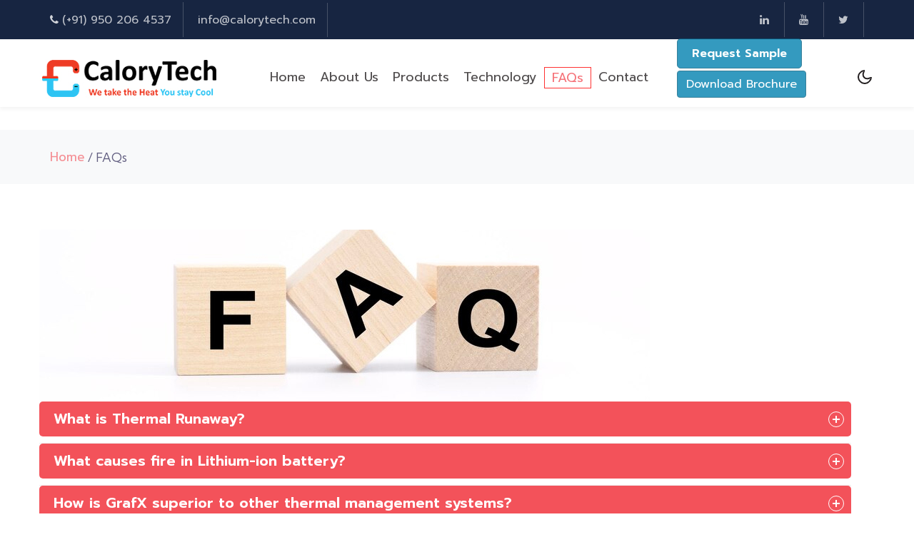

--- FILE ---
content_type: text/html; charset=UTF-8
request_url: https://www.calorytech.com/faq.php
body_size: 4579
content:
<!doctype html>
<html>
  <head>
    <!-- Required meta tags -->
    <meta charset="utf-8">
    <meta name="viewport" content="width=device-width, initial-scale=1, shrink-to-fit=no">
    <title>www.calorytech.com</title>
    <link href="//fonts.googleapis.com/css2?family=Prompt:wght@300;400;600&display=swap" rel="stylesheet">
    <link href="//fonts.googleapis.com/css2?family=Kumbh+Sans:wght@300;400;700&display=swap" rel="stylesheet">
    <!-- Template CSS -->
    <link rel="stylesheet" href="assets/css/style-starter.css">
  </head>
  <body>

    <!-- top header -->
    <section class="w3l-top-header">
      <div class="container">
          <div class="top-header-2">
              <div class="d-grid main-top">
                  <div class="top-headers">
                      <ul class="left-info">
                          <li>
                              <span class="fa fa-phone"></span><a href="tel:(+91) 950 206 4537">(+91) 950 206 4537</a>
                          </li>
                         <!--  <li class="">
                              <a href="#help" class="d-md-block d-none">Request Sample</a>
                          </li> -->
                          <li class="">
                              <a href="mailto:info@calorytech.com" class="d-md-block d-none">info@calorytech.com</a>
                          </li>
                      </ul>
                  </div>
                  <div class="top-headers">
                      <ul>
                         <!--  <li>
                              <a href="#facebook"><span class="fa fa-facebook"></span></a>
                          </li> -->
                          <li>
                           <a href="#linkedin"><span class="fa fa-linkedin"></span></a>
                              
                          </li>
                          <li>
                           <a href="#facebook" class="facebook"><span class="fa fa-youtube"></span></a>
                             
                          </li>
                         <!--  <li>
                              <a href="#instagram"><span class="fa fa-instagram"></span></a>
                          </li> -->
                          <li class="mr-0">
                               <a href="#twitter"><span class="fa fa-twitter"></span></a>
                          </li>
                      </ul>
                  </div>
              </div>
          </div>
      </div>
  </section>
  <!-- //top header -->
<header id="site-header" class="fixed-top">
  <section class="w3l-header-4">
      <div class="container">
          <nav class="navbar navbar-expand-lg navbar-light">
              <h1><a class="navbar-brand" href="index.php">
                 <img src="assets/images/Logo Calory.jpg" alt="" class="radius-image img-fluid">
                  </a></h1>
              <button class="navbar-toggler collapsed" type="button" data-toggle="collapse" data-target="#navbarNav"
                  aria-controls="navbarNav" aria-expanded="false" aria-label="Toggle navigation">
                  <span class="fa icon-expand fa-bars"></span>
                  <span class="fa icon-close fa-times"></span>
              </button>

              <div class="collapse navbar-collapse" id="navbarNav">
                  <ul class="navbar-nav">
                      <li class="nav-item @@index__active">
                          <a class="nav-link" href="index.php">Home </a>
                      </li>
                      <li class="nav-item @@about__active">
                          <a class="nav-link" href="aboutus.php">About Us</a>
                      </li>
                      <li class="nav-item @@services__active">
                          <a class="nav-link" href="product.php">Products</a>
                      </li>
                       <li class="nav-item @@product__active">
                          <a class="nav-link" href="technology.php">Technology </a>
                      </li>
                       <li class="nav-item active">
                          <a class="nav-link" href="faq.php">FAQs</a>
                      </li>
                      <li class="nav-item @@contact__active">
                          <a class="nav-link" href="contact.php">Contact</a>
                      </li>
                      <!--  <li class="nav-item @@contact__active">
                           <a href="contact.php"
                              class="btn one btn-primary d-none d-lg-block btn-style mr-3">Request Sample </a> 
                      </li>
                      <li class="nav-item header-btns">
                         <a href="contact.php"
                              class="btn one btn-primary d-none d-lg-block btn-style mr-3">Request Sample </a> 
                        <a href="contact.php"
                              class="btn two btn-primary d-none d-lg-block btn-style mr-3">Download Brochure </a>
                      </li> -->
                  </ul>
                  <ul class="navbar-nav search-right mt-lg-0 mt-2">
                      <!-- <li class="nav-item"></li> --><br>
                      <li class="nav-item header-btns">
                        <a href="contact.php"
                              class="btn one btn-primary d-lg-block btn-style mr-3">Request Sample </a> 
                        <!-- <a href="assets/images/CaloryTech Brochure.pdf" target="_blank"
                              class="btn two btn-primary d-lg-block btn-style mr-3">Download Brochure </a> -->
                        <a class="btn btn-primary downloadModal" data-val="images/download/PZ DR Type 2.pdf" href="javascript:void();" id="d_1">Download Brochure</a>
                      </li>
                  </ul>
                  <!-- //toggle switch for light and dark theme -->
              </div>
              <!-- toggle switch for light and dark theme -->
              <div class="mobile-position">
                  <nav class="navigation">
                      <div class="theme-switch-wrapper">
                          <label class="theme-switch" for="checkbox">
                              <input type="checkbox" id="checkbox">
                              <div class="mode-container">
                                  <i class="gg-sun"></i>
                                  <i class="gg-moon"></i>
                              </div>
                          </label>
                      </div>
                  </nav>
              </div>
          </nav>
      </div>
  </section>
</header>


<br>
<br>

  
<!-- <h3>CaloryTech™ Designs, Manufactures and Sells</h3> -->
<section class="w3l-breadcrumb">
  <div class="container">
    <ul class="breadcrumbs-custom-path">
      <li><a href="index.html">Home</a></li>
      <li class="active">/ FAQs </li>
    </ul>
  </div>
</section>

<!--  //services section -->
<section class="w3l-products w3l-faq-block py-5" id="projects">
    <div class="container py-lg-5 py-md-4 py-2">
        <div class="row ">
            <div class="col-lg-12 col-md-12 col-xs-12 col-sm-12 mx-auto">
               <img src="assets/images/faq-Lithium-ion-Batteries.jpg" alt="" class="radius-image img-fluid">
            </div>
            <div class="col-lg-12 col-md-12 col-xs-12 col-sm-12 pr-lg-5 mt-lg-0 mt-sm-5 mt-4">
                <div class="accordion">
                    <div class="accordion-item">
                        <button id="accordion-button-1" aria-expanded="false"><span class="accordion-title">What is Thermal Runaway?</span><span class="icon" aria-hidden="true"></span></button>
                        <div class="accordion-content">
                            <p> Thermal runaway (TR) is a phenomenon where a cell enters into an uncontrollable heat generating state that ends in the cell venting gases/ particulate, fire and/or explosion. TR typically starts when temperature in cell reaches about 120 – 140 °C because of heat build-up when heat generated inside battery is much greater than heat dissipated out.  </p>
                           
                        </div>
                        
                    </div>
                    <div class="accordion-item">
                        <button id="accordion-button-2" aria-expanded="false"><span class="accordion-title">What causes fire in Lithium-ion battery?</span><span class="icon" aria-hidden="true"></span></button>
                        <div class="accordion-content">
                            <p>In two words, “Thermal Runaway,” which leads to cells venting gases that ultimately develops into fire and/or explosion.</p>
                        </div>
                    </div>
                    <div class="accordion-item">
                        <button id="accordion-button-3" aria-expanded="false"><span class="accordion-title">How is GrafX superior to other thermal management systems? </span><span class="icon" aria-hidden="true"></span></button>
                        <div class="accordion-content">
                            <p>GrafX has high thermal conductivity (15-20 W/m-k), is compact and 
light-weight GrafX rapidly removes heat, keeping the battery cooler, thus GrafX enhances performance and increases battery life.
</p>
                        </div>
                    </div>
                    <div class="accordion-item">
                        <button id="accordion-button-3" aria-expanded="false"><span class="accordion-title">What is Thermal Propagation? </span><span class="icon" aria-hidden="true"></span></button>
                        <div class="accordion-content">
                            <p>When one cell undergoes thermal runaway, temperature of the adjacent neighbor cells rises rapidly because of very close proximity, in turn propagating these neighbor cells into thermal runaway. This propagation starts a chain reaction and the entire battery catches fire.
</p>
                        </div>
                    </div>
                </div>
            </div>
        </div>
    </div>
</section>
<!--  services section -->


  <section>
    
    <div id="myModal" class="modal fade" role="dialog">
                <div class="modal-dialog">

                    <!-- Modal content-->
                    <div class="modal-content">
                        <div class="modal-header" style="border-bottom: none;">
                            <h4 class="modal-title text-center" style="text-transform: capitalize;">Please fill the form to download the PDFs</h4>
                            <button type="button" class="close" data-dismiss="modal">&times;</button>
                        </div>
                        <div class="modal-body">
                            <form action="" method="post">
                            <div style="margin-top: 0;">
                                <div class="row">
                                    <div class="col-md-12">
                                        <div class="form-group">
                                            <label>Name</label>
                                              <input class="form-control" name="name" id="name" placeholder="" type="text" required>

                                           
                                        </div>
                                    </div>
                                    <div class="col-md-12">
                                        <div class="form-group">
                                            <label>Mobile Number</label>
                                             <input class="form-control" name="phone" id="contact" placeholder="" required> 
                                           
                                        </div>
                                    </div>
                                    <div class="col-md-12">
                                        <div class="form-group">
                                            <label>Email ID</label>
                                             <input class="form-control" name="email" id="email" placeholder="" type="email" required> 
                                            
                                        </div>
                                    </div>
                                </div>
                                <div class="text-center">
                                    <br>
                                    <button class="btn btn-primary solid blank" type="submit">Submit</button>
                                    
                                </div>
                            </div>
                            </form>
                            
                        </div>
                    </div>

                </div>
            </div>


             

</section>
  


<!-- footer -->
<section class="w3l-footer-29-main">
  <div class="footer-29 py-5">
    <div class="container py-lg-4">
      <div class="row footer-top-29">
        <div class="col-lg-4 col-md-6 col-sm-12 footer-list-29 footer-1 pr-lg-5">
          <div class="footer-logo mb-4">
            <a class="navbar-brand" href="index.html">
              <span class=""> <img src="assets/images/Logo Calory.jpg" alt="" class="radius-image img-fluid"></a>
          </div>
          
          <div class="main-social-footer-29 mt-4">
            <!-- <a href="#facebook" class="facebook"><span class="fa fa-facebook"></span></a> -->
            <a href="https://www.linkedin.com/company/90443229/admin/feed/posts/" target="_blank"><span class="fa fa-linkedin"></span></a>
            <a href="#facebook" class="facebook"><span class="fa fa-youtube"></span></a>
            <!-- <a href="#instagram" class="instagram"><span class="fa fa-instagram"></span></a> -->
             <a href="#twitter"><span class="fa fa-twitter"></span></a>
          </div>
        </div>
        <div class="col-lg-3 col-md-6 col-sm-12 footer-list-29 footer-2 mt-sm-0 mt-5">

          <ul>
            <h6 class="footer-title-29">Navigation</h6>
            <li><a href="About Us.html">About Us</a></li>
            <li><a href="Technology.html">Technology </a></li>
            <li><a href="Product.html">Product</a></li>
            <li><a href="faq.html">FAQs</a></li>
            <li><a href="contact.html"> Contact us</a></li>
          </ul>
        </div>
        <div class="col-lg-3 col-md-6 col-sm-12 footer-list-29 footer-3 mt-lg-0 mt-5">
          <h6 class="footer-title-29">Contact Us</h6>
          <ul>
          <p class="mt-2">Headquarters : <br>Bangalore, India</a></p>
           <p class="mt-2">Phone : <a href="tel:(+91) 950 206 4537">(+91) 950 206 4537</a></p>
            <p class="mt-2">Email : <a href="mailto:info@calorytech.com">info@calorytech.com</a></p>
          </ul>

        </div>
        <div class="col-lg-2 col-md-6 col-sm-12 footer-list-29 footer-4 mt-lg-0 mt-5">
          <h6 class="footer-title-29"></h6>
          
        </div>
      </div>
    </div>
  </div>
  <!-- copyright -->
  <section class="w3l-copyright text-center">
    <div class="container">
      <p class="copy-footer-29">© 2024 CaloryTech. All rights reserved. </a></p>
    </div>

    <!-- move top -->
    <button onclick="topFunction()" id="movetop" title="Go to top">
      &#10548;
    </button>
   
    <!-- /move top -->
  </section>
  <!-- //copyright -->
</section>
<!-- //footer -->
 <script>
      // When the user scrolls down 20px from the top of the document, show the button
      window.onscroll = function () {
        scrollFunction()
      };

      function scrollFunction() {
        if (document.body.scrollTop > 20 || document.documentElement.scrollTop > 20) {
          document.getElementById("movetop").style.display = "block";
        } else {
          document.getElementById("movetop").style.display = "none";
        }
      }

      // When the user clicks on the button, scroll to the top of the document
      function topFunction() {
        document.body.scrollTop = 0;
        document.documentElement.scrollTop = 0;
      }
    </script>
<!--  javascripts file here -->
<script src="assets/js/jquery-3.3.1.min.js"></script>

<script src="assets/js/theme-change.js"></script> <!-- //light and dark mode switch js -->

<script src="assets/js/jquery-1.9.1.min.js"></script>
<!-- faq -->
<script>
  const items = document.querySelectorAll(".accordion button");

  function toggleAccordion() {
    const itemToggle = this.getAttribute('aria-expanded');

    for (i = 0; i < items.length; i++) {
      items[i].setAttribute('aria-expanded', 'false');
    }

    if (itemToggle == 'false') {
      this.setAttribute('aria-expanded', 'true');
    }
  }
items.forEach(item => item.addEventListener('click', toggleAccordion));
</script>
<!-- //faq -->

<script src="assets/js/easyResponsiveTabs.js"></script>
<!--Plug-in Initialisation-->
<script type="text/javascript">
  $(document).ready(function () {
    //Horizontal Tab
    $('#parentHorizontalTab').easyResponsiveTabs({
      type: 'default', //Types: default, vertical, accordion
      width: 'auto', //auto or any width like 600px
      fit: true, // 100% fit in a container
      tabidentify: 'hor_1', // The tab groups identifier
      activate: function (event) { // Callback function if tab is switched
        var $tab = $(this);
        var $info = $('#nested-tabInfo');
        var $name = $('span', $info);
        $name.text($tab.text());
        $info.show();
      }
    });
  });
</script>

<!-- owl carousel -->
<script src="assets/js/owl.carousel.js"></script>
<!-- script for banner slider-->
<script>
  $(document).ready(function () {
    $('.owl-one').owlCarousel({
      loop: true,
      margin: 0,
      nav: false,
      responsiveClass: true,
      autoplay: true,
      autoplayTimeout: 5000,
      autoplaySpeed: 1000,
      autoplayHoverPause: false,
      responsive: {
        0: {
          items: 1
        },
        480: {
          items: 1
        },
        667: {
          items: 1
        },
        1000: {
          items: 1
        }
      }
    })
  })
</script>
<!-- //script -->
<!-- owl carousel -->


<!-- script for customers -->
<script>
  $(document).ready(function () {
    $('.owl-three').owlCarousel({
      loop: true,
      margin: 0,
      nav: false,
      dots: false,
      responsiveClass: true,
      autoplay: true,
      autoplayTimeout: 5000,
      autoplaySpeed: 1000,
      autoplayHoverPause: false,
      responsive: {
        0: {
          items: 3,
          nav: true
        },
        480: {
          items: 3,
          nav: true
        },
        667: {
          items: 3,
          nav: true
        },
        800: {
          items: 4,
          nav: true
        },
        1000: {
          items: 5,
          nav: true
        }
      }
    })
  })
</script>
<!-- //customers owlcarousel -->

<!-- disable body scroll which navbar is in active -->
<!-- <script>
  $(function () {
    $('.navbar-toggler').click(function () {
      $('body').toggleClass('noscroll');
    })
  });
</script> -->
<!-- disable body scroll which navbar is in active -->

<!--/MENU-JS-->
<script>
  $(window).on("scroll", function () {
    var scroll = $(window).scrollTop();

    if (scroll >= 80) {
      $("#site-header").addClass("nav-fixed");
    } else {
      $("#site-header").removeClass("nav-fixed");
    }
  });

  //Main navigation Active Class Add Remove
  $(".navbar-toggler").on("click", function () {
    $("header").toggleClass("active");
  });
  $(document).on("ready", function () {
    if ($(window).width() > 991) {
      $("header").removeClass("active");
    }
    $(window).on("resize", function () {
      if ($(window).width() > 991) {
        $("header").removeClass("active");
      }
    });
  });
</script>
<!--//MENU-JS-->

<script src="assets/js/bootstrap.min.js"></script><!-- //bootstrap js -->

<script type="text/javascript">
    $('.moreless-button').click(function() {
  $('.moretext').slideToggle();
  if ($('.moreless-button').text() == "Read more") {
    $(this).text("Read less")
  } else {
    $(this).text("Read more")
  }
});
    $('.moreless-button1').click(function() {
  $('.moretext1').slideToggle();
  if ($('.moreless-button1').text() == "Read more") {
    $(this).text("Read less")
  } else {
    $(this).text("Read more")
  }
});
    $('.moreless-button2').click(function() {
  $('.moretext2').slideToggle();
  if ($('.moreless-button2').text() == "Read more") {
    $(this).text("Read less")
  } else {
    $(this).text("Read more")
  }
});
</script>
<script>
        $(document).ready(function () {
            $(".downloadModal").click(function () {
                var val = $(this).attr('data-val');
                $("#hdLink").val(val);

                $("#myModal").modal();

            })
        });
    </script>
</body>

<script>'undefined'=== typeof _trfq || (window._trfq = []);'undefined'=== typeof _trfd && (window._trfd=[]),_trfd.push({'tccl.baseHost':'secureserver.net'},{'ap':'cpsh-oh'},{'server':'sg2plzcpnl506136'},{'dcenter':'sg2'},{'cp_id':'5024282'},{'cp_cl':'8'}) // Monitoring performance to make your website faster. If you want to opt-out, please contact web hosting support.</script><script src='https://img1.wsimg.com/traffic-assets/js/tccl.min.js'></script></html>